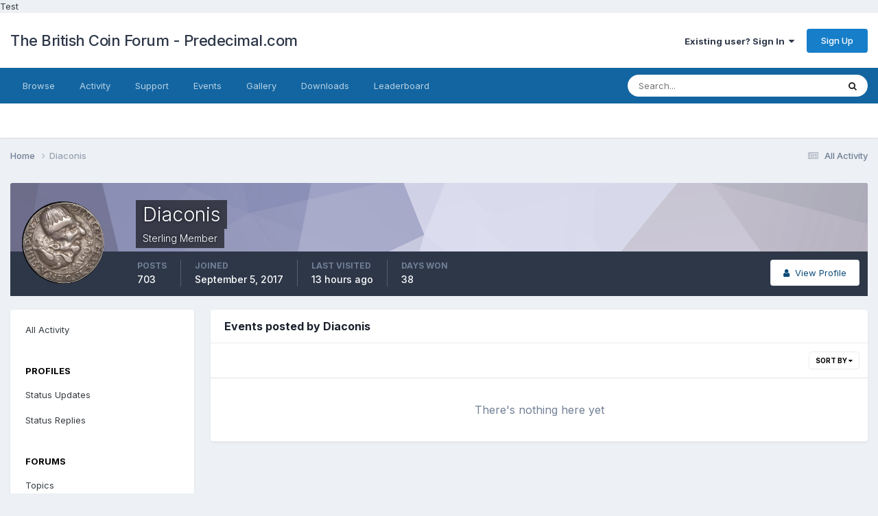

--- FILE ---
content_type: text/html;charset=UTF-8
request_url: https://www.predecimal.com/forum/profile/10771-diaconis/content/?type=calendar_event&sortby=event_saved&sortdirection=desc
body_size: 9260
content:
<!DOCTYPE html>
<html lang="en-US" dir="ltr">
	<head>
		<meta charset="utf-8">
        
		<title>Diaconis's Content - The British Coin Forum - Predecimal.com</title>
		
		
		
		

	<meta name="viewport" content="width=device-width, initial-scale=1">


	
	


	<meta name="twitter:card" content="summary" />




	
		
			
				<meta name="robots" content="noindex, follow">
			
		
	

	
		
			
				<meta property="og:site_name" content="The British Coin Forum - Predecimal.com">
			
		
	

	
		
			
				<meta property="og:locale" content="en_US">
			
		
	


	
		<link rel="canonical" href="https://www.predecimal.com/forum/profile/10771-diaconis/content/?type=calendar_event" />
	

	
		<link rel="last" href="https://www.predecimal.com/forum/profile/10771-diaconis/content/?type=calendar_event&amp;sortby=event_saved&amp;sortdirection=desc" />
	





<link rel="manifest" href="https://www.predecimal.com/forum/manifest.webmanifest/">
<meta name="msapplication-config" content="https://www.predecimal.com/forum/browserconfig.xml/">
<meta name="msapplication-starturl" content="/">
<meta name="application-name" content="The British Coin Forum - Predecimal.com">
<meta name="apple-mobile-web-app-title" content="The British Coin Forum - Predecimal.com">

	<meta name="theme-color" content="#ffffff">










<link rel="preload" href="//www.predecimal.com/forum/applications/core/interface/font/fontawesome-webfont.woff2?v=4.7.0" as="font" crossorigin="anonymous">
		


	<link rel="preconnect" href="https://fonts.googleapis.com">
	<link rel="preconnect" href="https://fonts.gstatic.com" crossorigin>
	
		<link href="https://fonts.googleapis.com/css2?family=Inter:wght@300;400;500;600;700&display=swap" rel="stylesheet">
	



	<link rel='stylesheet' href='https://www.predecimal.com/forum/uploads/css_built_1/341e4a57816af3ba440d891ca87450ff_framework.css?v=11fd7cfa611761581117' media='all'>

	<link rel='stylesheet' href='https://www.predecimal.com/forum/uploads/css_built_1/05e81b71abe4f22d6eb8d1a929494829_responsive.css?v=11fd7cfa611761581117' media='all'>

	<link rel='stylesheet' href='https://www.predecimal.com/forum/uploads/css_built_1/90eb5adf50a8c640f633d47fd7eb1778_core.css?v=11fd7cfa611761581117' media='all'>

	<link rel='stylesheet' href='https://www.predecimal.com/forum/uploads/css_built_1/5a0da001ccc2200dc5625c3f3934497d_core_responsive.css?v=11fd7cfa611761581117' media='all'>

	<link rel='stylesheet' href='https://www.predecimal.com/forum/uploads/css_built_1/ffdbd8340d5c38a97b780eeb2549bc3f_profiles.css?v=11fd7cfa611761581117' media='all'>

	<link rel='stylesheet' href='https://www.predecimal.com/forum/uploads/css_built_1/f2ef08fd7eaff94a9763df0d2e2aaa1f_streams.css?v=11fd7cfa611761581117' media='all'>

	<link rel='stylesheet' href='https://www.predecimal.com/forum/uploads/css_built_1/9be4fe0d9dd3ee2160f368f53374cd3f_leaderboard.css?v=11fd7cfa611761581117' media='all'>

	<link rel='stylesheet' href='https://www.predecimal.com/forum/uploads/css_built_1/125515e1b6f230e3adf3a20c594b0cea_profiles_responsive.css?v=11fd7cfa611761581117' media='all'>

	<link rel='stylesheet' href='https://www.predecimal.com/forum/uploads/css_built_1/6a6afb106122c1b73b3caacf669ca862_profile.css?v=11fd7cfa611761581117' media='all'>

	<link rel='stylesheet' href='https://www.predecimal.com/forum/uploads/css_built_1/85f08a814a02aa8260eec3eab0e3ca47_profile.css?v=11fd7cfa611761581117' media='all'>

	<link rel='stylesheet' href='https://www.predecimal.com/forum/uploads/css_built_1/51a672ecd6862df2c2f1969522683ee9_calendar.css?v=11fd7cfa611761581117' media='all'>

	<link rel='stylesheet' href='https://www.predecimal.com/forum/uploads/css_built_1/ac571ba28dab5323fa5bf741f9bdfa70_calendar_responsive.css?v=11fd7cfa611761581117' media='all'>





<link rel='stylesheet' href='https://www.predecimal.com/forum/uploads/css_built_1/258adbb6e4f3e83cd3b355f84e3fa002_custom.css?v=11fd7cfa611761581117' media='all'>




		
		

	
	<link rel='shortcut icon' href='https://www.predecimal.com/forum/uploads/monthly_2025_10/favicon.jpg' type="image/jpeg">

	</head>
	<body class="ipsApp ipsApp_front ipsJS_none ipsClearfix" data-controller="core.front.core.app"  data-message=""  data-pageapp="core" data-pagelocation="front" data-pagemodule="members" data-pagecontroller="profile" data-pageid="10771"   >
		
Test
        

        

		<a href="#ipsLayout_mainArea" class="ipsHide" title="Go to main content on this page" accesskey="m">Jump to content</a>
		





		<div id="ipsLayout_header" class="ipsClearfix">
			<header>
				<div class="ipsLayout_container">
					

<a href='https://www.predecimal.com/forum/' id='elSiteTitle' accesskey='1'>The British Coin Forum - Predecimal.com</a>

					
						

	<ul id="elUserNav" class="ipsList_inline cSignedOut ipsResponsive_showDesktop">
		
        
		
        
        
            
            
	


	<li class='cUserNav_icon ipsHide' id='elCart_container'></li>
	<li class='elUserNav_sep ipsHide' id='elCart_sep'></li>

<li id="elSignInLink">
                <a href="https://www.predecimal.com/forum/login/" data-ipsmenu-closeonclick="false" data-ipsmenu id="elUserSignIn">
                    Existing user? Sign In  <i class="fa fa-caret-down"></i>
                </a>
                
<div id='elUserSignIn_menu' class='ipsMenu ipsMenu_auto ipsHide'>
	<form accept-charset='utf-8' method='post' action='https://www.predecimal.com/forum/login/'>
		<input type="hidden" name="csrfKey" value="85e0607cd76bc4fbff5f3a9f4fa323b5">
		<input type="hidden" name="ref" value="aHR0cHM6Ly93d3cucHJlZGVjaW1hbC5jb20vZm9ydW0vcHJvZmlsZS8xMDc3MS1kaWFjb25pcy9jb250ZW50Lz90eXBlPWNhbGVuZGFyX2V2ZW50JnNvcnRieT1ldmVudF9zYXZlZCZzb3J0ZGlyZWN0aW9uPWRlc2M=">
		<div data-role="loginForm">
			
			
			
				<div class='ipsColumns ipsColumns_noSpacing'>
					<div class='ipsColumn ipsColumn_wide' id='elUserSignIn_internal'>
						
<div class="ipsPad ipsForm ipsForm_vertical">
	<h4 class="ipsType_sectionHead">Sign In</h4>
	<br><br>
	<ul class='ipsList_reset'>
		<li class="ipsFieldRow ipsFieldRow_noLabel ipsFieldRow_fullWidth">
			
			
				<input type="text" placeholder="Display Name" name="auth" autocomplete="username">
			
		</li>
		<li class="ipsFieldRow ipsFieldRow_noLabel ipsFieldRow_fullWidth">
			<input type="password" placeholder="Password" name="password" autocomplete="current-password">
		</li>
		<li class="ipsFieldRow ipsFieldRow_checkbox ipsClearfix">
			<span class="ipsCustomInput">
				<input type="checkbox" name="remember_me" id="remember_me_checkbox" value="1" checked aria-checked="true">
				<span></span>
			</span>
			<div class="ipsFieldRow_content">
				<label class="ipsFieldRow_label" for="remember_me_checkbox">Remember me</label>
				<span class="ipsFieldRow_desc">Not recommended on shared computers</span>
			</div>
		</li>
		<li class="ipsFieldRow ipsFieldRow_fullWidth">
			<button type="submit" name="_processLogin" value="usernamepassword" class="ipsButton ipsButton_primary ipsButton_small" id="elSignIn_submit">Sign In</button>
			
				<p class="ipsType_right ipsType_small">
					
						<a href='https://www.predecimal.com/forum/lostpassword/' data-ipsDialog data-ipsDialog-title='Forgot your password?'>
					
					Forgot your password?</a>
				</p>
			
		</li>
	</ul>
</div>
					</div>
					<div class='ipsColumn ipsColumn_wide'>
						<div class='ipsPadding' id='elUserSignIn_external'>
							<div class='ipsAreaBackground_light ipsPadding:half'>
								
								
									<div class='ipsType_center ipsMargin_top:half'>
										

<button type="submit" name="_processLogin" value="4" class='ipsButton ipsButton_verySmall ipsButton_fullWidth ipsSocial ipsSocial_facebook' style="background-color: #3a579a">
	
		<span class='ipsSocial_icon'>
			
				<i class='fa fa-facebook-official'></i>
			
		</span>
		<span class='ipsSocial_text'>Sign in with Facebook</span>
	
</button>
									</div>
								
							</div>
						</div>
					</div>
				</div>
			
		</div>
	</form>
</div>
            </li>
            
        
		
			<li>
				
					<a href="https://www.predecimal.com/forum/register/" data-ipsdialog data-ipsdialog-size="narrow" data-ipsdialog-title="Sign Up"  id="elRegisterButton" class="ipsButton ipsButton_normal ipsButton_primary">Sign Up</a>
				
			</li>
		
	</ul>

						
<ul class='ipsMobileHamburger ipsList_reset ipsResponsive_hideDesktop'>
	<li data-ipsDrawer data-ipsDrawer-drawerElem='#elMobileDrawer'>
		<a href='#'>
			
			
				
			
			
			
			<i class='fa fa-navicon'></i>
		</a>
	</li>
</ul>
					
				</div>
			</header>
			

	<nav data-controller='core.front.core.navBar' class=' ipsResponsive_showDesktop'>
		<div class='ipsNavBar_primary ipsLayout_container '>
			<ul data-role="primaryNavBar" class='ipsClearfix'>
				


	
		
		
		<li  id='elNavSecondary_1' data-role="navBarItem" data-navApp="core" data-navExt="CustomItem">
			
			
				<a href="https://www.predecimal.com/forum/"  data-navItem-id="1" >
					Browse<span class='ipsNavBar_active__identifier'></span>
				</a>
			
			
				<ul class='ipsNavBar_secondary ipsHide' data-role='secondaryNavBar'>
					


	
		
		
		<li  id='elNavSecondary_8' data-role="navBarItem" data-navApp="forums" data-navExt="Forums">
			
			
				<a href="https://www.predecimal.com/forum/"  data-navItem-id="8" >
					Forums<span class='ipsNavBar_active__identifier'></span>
				</a>
			
			
		</li>
	
	

	
	

	
		
		
		<li  id='elNavSecondary_11' data-role="navBarItem" data-navApp="core" data-navExt="StaffDirectory">
			
			
				<a href="https://www.predecimal.com/forum/staff/"  data-navItem-id="11" >
					Staff<span class='ipsNavBar_active__identifier'></span>
				</a>
			
			
		</li>
	
	

	
		
		
		<li  id='elNavSecondary_29' data-role="navBarItem" data-navApp="core" data-navExt="CustomItem">
			
			
				<a href="https://www.predecimal.com/forum/search/?q=&amp;type=core_members"  data-navItem-id="29" >
					Members<span class='ipsNavBar_active__identifier'></span>
				</a>
			
			
		</li>
	
	

	
		
		
		<li  id='elNavSecondary_12' data-role="navBarItem" data-navApp="core" data-navExt="OnlineUsers">
			
			
				<a href="https://www.predecimal.com/forum/online/"  data-navItem-id="12" >
					Online Users<span class='ipsNavBar_active__identifier'></span>
				</a>
			
			
		</li>
	
	

					<li class='ipsHide' id='elNavigationMore_1' data-role='navMore'>
						<a href='#' data-ipsMenu data-ipsMenu-appendTo='#elNavigationMore_1' id='elNavigationMore_1_dropdown'>More <i class='fa fa-caret-down'></i></a>
						<ul class='ipsHide ipsMenu ipsMenu_auto' id='elNavigationMore_1_dropdown_menu' data-role='moreDropdown'></ul>
					</li>
				</ul>
			
		</li>
	
	

	
		
		
		<li  id='elNavSecondary_2' data-role="navBarItem" data-navApp="core" data-navExt="CustomItem">
			
			
				<a href="https://www.predecimal.com/forum/discover/"  data-navItem-id="2" >
					Activity<span class='ipsNavBar_active__identifier'></span>
				</a>
			
			
				<ul class='ipsNavBar_secondary ipsHide' data-role='secondaryNavBar'>
					


	
		
		
		<li  id='elNavSecondary_3' data-role="navBarItem" data-navApp="core" data-navExt="AllActivity">
			
			
				<a href="https://www.predecimal.com/forum/discover/"  data-navItem-id="3" >
					All Activity<span class='ipsNavBar_active__identifier'></span>
				</a>
			
			
		</li>
	
	

	
		
		
		<li  id='elNavSecondary_4' data-role="navBarItem" data-navApp="core" data-navExt="YourActivityStreams">
			
			
				<a href="#"  data-navItem-id="4" >
					My Activity Streams<span class='ipsNavBar_active__identifier'></span>
				</a>
			
			
		</li>
	
	

	
		
		
		<li  id='elNavSecondary_5' data-role="navBarItem" data-navApp="core" data-navExt="YourActivityStreamsItem">
			
			
				<a href="https://www.predecimal.com/forum/discover/unread/"  data-navItem-id="5" >
					Unread Content<span class='ipsNavBar_active__identifier'></span>
				</a>
			
			
		</li>
	
	

	
		
		
		<li  id='elNavSecondary_6' data-role="navBarItem" data-navApp="core" data-navExt="YourActivityStreamsItem">
			
			
				<a href="https://www.predecimal.com/forum/discover/content-started/"  data-navItem-id="6" >
					Content I Started<span class='ipsNavBar_active__identifier'></span>
				</a>
			
			
		</li>
	
	

	
		
		
		<li  id='elNavSecondary_7' data-role="navBarItem" data-navApp="core" data-navExt="Search">
			
			
				<a href="https://www.predecimal.com/forum/search/"  data-navItem-id="7" >
					Search<span class='ipsNavBar_active__identifier'></span>
				</a>
			
			
		</li>
	
	

					<li class='ipsHide' id='elNavigationMore_2' data-role='navMore'>
						<a href='#' data-ipsMenu data-ipsMenu-appendTo='#elNavigationMore_2' id='elNavigationMore_2_dropdown'>More <i class='fa fa-caret-down'></i></a>
						<ul class='ipsHide ipsMenu ipsMenu_auto' id='elNavigationMore_2_dropdown_menu' data-role='moreDropdown'></ul>
					</li>
				</ul>
			
		</li>
	
	

	
		
		
		<li  id='elNavSecondary_25' data-role="navBarItem" data-navApp="core" data-navExt="CustomItem">
			
			
				<a href="https://www.predecimal.com/forum/support/"  data-navItem-id="25" >
					Support<span class='ipsNavBar_active__identifier'></span>
				</a>
			
			
				<ul class='ipsNavBar_secondary ipsHide' data-role='secondaryNavBar'>
					


	
		
		
		<li  id='elNavSecondary_26' data-role="navBarItem" data-navApp="nexus" data-navExt="Support">
			
			
				<a href="https://www.predecimal.com/forum/support/"  data-navItem-id="26" >
					Support<span class='ipsNavBar_active__identifier'></span>
				</a>
			
			
		</li>
	
	

	
	

					<li class='ipsHide' id='elNavigationMore_25' data-role='navMore'>
						<a href='#' data-ipsMenu data-ipsMenu-appendTo='#elNavigationMore_25' id='elNavigationMore_25_dropdown'>More <i class='fa fa-caret-down'></i></a>
						<ul class='ipsHide ipsMenu ipsMenu_auto' id='elNavigationMore_25_dropdown_menu' data-role='moreDropdown'></ul>
					</li>
				</ul>
			
		</li>
	
	

	
		
		
		<li  id='elNavSecondary_9' data-role="navBarItem" data-navApp="calendar" data-navExt="Calendar">
			
			
				<a href="https://www.predecimal.com/forum/events/"  data-navItem-id="9" >
					Events<span class='ipsNavBar_active__identifier'></span>
				</a>
			
			
		</li>
	
	

	
		
		
		<li  id='elNavSecondary_28' data-role="navBarItem" data-navApp="gallery" data-navExt="Gallery">
			
			
				<a href="https://www.predecimal.com/forum/gallery/"  data-navItem-id="28" >
					Gallery<span class='ipsNavBar_active__identifier'></span>
				</a>
			
			
		</li>
	
	

	
		
		
		<li  id='elNavSecondary_30' data-role="navBarItem" data-navApp="downloads" data-navExt="Downloads">
			
			
				<a href="https://www.predecimal.com/forum/files/"  data-navItem-id="30" >
					Downloads<span class='ipsNavBar_active__identifier'></span>
				</a>
			
			
		</li>
	
	

	
	

	
	

	
	

	
		
		
		<li  id='elNavSecondary_36' data-role="navBarItem" data-navApp="core" data-navExt="Leaderboard">
			
			
				<a href="https://www.predecimal.com/forum/leaderboard/"  data-navItem-id="36" >
					Leaderboard<span class='ipsNavBar_active__identifier'></span>
				</a>
			
			
		</li>
	
	

	
	

				<li class='ipsHide' id='elNavigationMore' data-role='navMore'>
					<a href='#' data-ipsMenu data-ipsMenu-appendTo='#elNavigationMore' id='elNavigationMore_dropdown'>More</a>
					<ul class='ipsNavBar_secondary ipsHide' data-role='secondaryNavBar'>
						<li class='ipsHide' id='elNavigationMore_more' data-role='navMore'>
							<a href='#' data-ipsMenu data-ipsMenu-appendTo='#elNavigationMore_more' id='elNavigationMore_more_dropdown'>More <i class='fa fa-caret-down'></i></a>
							<ul class='ipsHide ipsMenu ipsMenu_auto' id='elNavigationMore_more_dropdown_menu' data-role='moreDropdown'></ul>
						</li>
					</ul>
				</li>
			</ul>
			

	<div id="elSearchWrapper">
		<div id='elSearch' data-controller="core.front.core.quickSearch">
			<form accept-charset='utf-8' action='//www.predecimal.com/forum/search/?do=quicksearch' method='post'>
                <input type='search' id='elSearchField' placeholder='Search...' name='q' autocomplete='off' aria-label='Search'>
                <details class='cSearchFilter'>
                    <summary class='cSearchFilter__text'></summary>
                    <ul class='cSearchFilter__menu'>
                        
                        <li><label><input type="radio" name="type" value="all" ><span class='cSearchFilter__menuText'>Everywhere</span></label></li>
                        
                        
                            <li><label><input type="radio" name="type" value="core_statuses_status" checked><span class='cSearchFilter__menuText'>Status Updates</span></label></li>
                        
                            <li><label><input type="radio" name="type" value="forums_topic"><span class='cSearchFilter__menuText'>Topics</span></label></li>
                        
                            <li><label><input type="radio" name="type" value="calendar_event"><span class='cSearchFilter__menuText'>Events</span></label></li>
                        
                            <li><label><input type="radio" name="type" value="downloads_file"><span class='cSearchFilter__menuText'>Files</span></label></li>
                        
                            <li><label><input type="radio" name="type" value="nexus_package_item"><span class='cSearchFilter__menuText'>Products</span></label></li>
                        
                            <li><label><input type="radio" name="type" value="gallery_image"><span class='cSearchFilter__menuText'>Images</span></label></li>
                        
                            <li><label><input type="radio" name="type" value="gallery_album_item"><span class='cSearchFilter__menuText'>Albums</span></label></li>
                        
                            <li><label><input type="radio" name="type" value="cms_pages_pageitem"><span class='cSearchFilter__menuText'>Pages</span></label></li>
                        
                            <li><label><input type="radio" name="type" value="cms_records1"><span class='cSearchFilter__menuText'>Article</span></label></li>
                        
                            <li><label><input type="radio" name="type" value="core_members"><span class='cSearchFilter__menuText'>Members</span></label></li>
                        
                    </ul>
                </details>
				<button class='cSearchSubmit' type="submit" aria-label='Search'><i class="fa fa-search"></i></button>
			</form>
		</div>
	</div>

		</div>
	</nav>

			
<ul id='elMobileNav' class='ipsResponsive_hideDesktop' data-controller='core.front.core.mobileNav'>
	
		
			<li id='elMobileBreadcrumb'>
				<a href='https://www.predecimal.com/forum/'>
					<span>Home</span>
				</a>
			</li>
		
	
	
	
	<li >
		<a data-action="defaultStream" href='https://www.predecimal.com/forum/discover/'><i class="fa fa-newspaper-o" aria-hidden="true"></i></a>
	</li>

	

	
		<li class='ipsJS_show'>
			<a href='https://www.predecimal.com/forum/search/'><i class='fa fa-search'></i></a>
		</li>
	
</ul>
		</div>
		<main id="ipsLayout_body" class="ipsLayout_container">
			<div id="ipsLayout_contentArea">
				<div id="ipsLayout_contentWrapper">
					
<nav class='ipsBreadcrumb ipsBreadcrumb_top ipsFaded_withHover'>
	

	<ul class='ipsList_inline ipsPos_right'>
		
		<li >
			<a data-action="defaultStream" class='ipsType_light '  href='https://www.predecimal.com/forum/discover/'><i class="fa fa-newspaper-o" aria-hidden="true"></i> <span>All Activity</span></a>
		</li>
		
	</ul>

	<ul data-role="breadcrumbList">
		<li>
			<a title="Home" href='https://www.predecimal.com/forum/'>
				<span>Home <i class='fa fa-angle-right'></i></span>
			</a>
		</li>
		
		
			<li>
				
					<a href='https://www.predecimal.com/forum/profile/10771-diaconis/'>
						<span>Diaconis </span>
					</a>
				
			</li>
		
	</ul>
</nav>
					
					<div id="ipsLayout_mainArea">
						
						
						
						

	




						


<div data-controller='core.front.profile.main' id='elProfileUserContent'>
	

<header data-role="profileHeader">
    <div class='ipsPageHead_special cProfileHeaderMinimal' id='elProfileHeader' data-controller='core.global.core.coverPhoto' data-url="https://www.predecimal.com/forum/profile/10771-diaconis/?csrfKey=85e0607cd76bc4fbff5f3a9f4fa323b5" data-coverOffset='0'>
        
        <div class='ipsCoverPhoto_container' style="background-color: hsl(240, 100%, 80% )">
            <img src='https://www.predecimal.com/forum/uploads/set_resources_1/84c1e40ea0e759e3f1505eb1788ddf3c_pattern.png' class='ipsCoverPhoto_photo' data-action="toggleCoverPhoto" alt=''>
        </div>
        
        
        <div class='ipsColumns ipsColumns_collapsePhone' data-hideOnCoverEdit>
            <div class='ipsColumn ipsColumn_fixed ipsColumn_narrow ipsPos_center' id='elProfilePhoto'>
                
                <a href="https://www.predecimal.com/forum/uploads/monthly_2021_01/icon.jpg.b805f50e78c6289a4032598d6637d2f9.jpg" data-ipsLightbox class='ipsUserPhoto ipsUserPhoto_xlarge'>
                    <img src='https://www.predecimal.com/forum/uploads/monthly_2021_01/icon.thumb.jpg.c88ce7c4d495eea57df10d703ae6bbb8.jpg' alt=''>
                </a>
                
                
            </div>
            <div class='ipsColumn ipsColumn_fluid'>
                <div class='ipsPos_left ipsPad cProfileHeader_name ipsType_normal'>
                    <h1 class='ipsType_reset ipsPageHead_barText'>
                        Diaconis

                        
                        
                    </h1>
                    <span>
						
						<span class='ipsPageHead_barText'>Sterling Member</span>
					</span>
                </div>
                
                <ul class='ipsList_inline ipsPad ipsResponsive_hidePhone ipsResponsive_block ipsPos_left'>
                    
                    <li>

<div data-followApp='core' data-followArea='member' data-followID='10771'  data-controller='core.front.core.followButton'>
	
		

	
</div></li>
                    
                    
                </ul>
                
            </div>
        </div>
    </div>

    <div class='ipsGrid ipsAreaBackground ipsPad ipsResponsive_showPhone ipsResponsive_block'>
        
        
        

        
        
        <div data-role='switchView' class='ipsGrid_span12'>
            <div data-action="goToProfile" data-type='phone' class=''>
                <a href='https://www.predecimal.com/forum/profile/10771-diaconis/' class='ipsButton ipsButton_veryLight ipsButton_small ipsButton_fullWidth' title="Diaconis's Profile"><i class='fa fa-user'></i></a>
            </div>
            <div data-action="browseContent" data-type='phone' class='ipsHide'>
                <a href="https://www.predecimal.com/forum/profile/10771-diaconis/content/" rel="nofollow" class='ipsButton ipsButton_veryLight ipsButton_small ipsButton_fullWidth'  title="Diaconis's Content"><i class='fa fa-newspaper-o'></i></a>
            </div>
        </div>
    </div>

    <div id='elProfileStats' class='ipsClearfix sm:ipsPadding ipsResponsive_pull'>
        <div data-role='switchView' class='ipsResponsive_hidePhone ipsPos_right'>
            <a href='https://www.predecimal.com/forum/profile/10771-diaconis/' class='ipsButton ipsButton_veryLight ipsButton_small ipsPos_right ' data-action="goToProfile" data-type='full' title="Diaconis's Profile"><i class='fa fa-user'></i> <span class='ipsResponsive_showDesktop ipsResponsive_inline'>&nbsp;View Profile</span></a>
            <a href="https://www.predecimal.com/forum/profile/10771-diaconis/content/" rel="nofollow" class='ipsButton ipsButton_veryLight ipsButton_small ipsPos_right ipsHide' data-action="browseContent" data-type='full' title="Diaconis's Content"><i class='fa fa-newspaper-o'></i> <span class='ipsResponsive_showDesktop ipsResponsive_inline'>&nbsp;See their activity</span></a>
        </div>
        <ul class='ipsList_reset ipsFlex ipsFlex-ai:center ipsFlex-fw:wrap ipsPos_left ipsResponsive_noFloat'>
            <li>
                <h4 class='ipsType_minorHeading'>Posts</h4>
                703
            </li>
            <li>
                <h4 class='ipsType_minorHeading'>Joined</h4>
                <time datetime='2017-09-05T17:20:58Z' title='09/05/2017 05:20  PM' data-short='8 yr'>September 5, 2017</time>
            </li>
            
            <li>
                <h4 class='ipsType_minorHeading'>Last visited</h4>
                <span>
					
                    <time datetime='2025-11-22T16:33:57Z' title='11/22/2025 04:33  PM' data-short='13 hr'>13 hours ago</time>
				</span>
            </li>
            
            
            <li>
                <h4 class='ipsType_minorHeading'>Days Won</h4>
                <span data-ipsTooltip title='The number of times Diaconis had the most number of content likes for a day'>38</span>
            </li>
            
        </ul>
    </div>
</header>
	<div data-role="profileContent" class='ipsSpacer_top'>

		<div class="ipsColumns ipsColumns_collapsePhone">
			<div class="ipsColumn ipsColumn_wide">
				<div class='ipsPadding:half ipsBox'>
					<div class="ipsSideMenu" data-ipsTabBar data-ipsTabBar-contentArea='#elUserContent' data-ipsTabBar-itemselector=".ipsSideMenu_item" data-ipsTabBar-activeClass="ipsSideMenu_itemActive" data-ipsSideMenu>
						<h3 class="ipsSideMenu_mainTitle ipsAreaBackground_light ipsType_medium">
							<a href="#user_content" class="ipsPad_double" data-action="openSideMenu"><i class="fa fa-bars"></i> &nbsp;Content Type&nbsp;<i class="fa fa-caret-down"></i></a>
						</h3>
						<div>
							<ul class="ipsSideMenu_list">
								<li><a href="https://www.predecimal.com/forum/profile/10771-diaconis/content/?change_section=1" class="ipsSideMenu_item ">All Activity</a></li>
							</ul>
							
								<h4 class='ipsSideMenu_subTitle'>Profiles</h4>
								<ul class="ipsSideMenu_list">
									
										<li><a href="https://www.predecimal.com/forum/profile/10771-diaconis/content/?type=core_statuses_status&amp;change_section=1" class="ipsSideMenu_item ">Status Updates</a></li>
									
										<li><a href="https://www.predecimal.com/forum/profile/10771-diaconis/content/?type=core_statuses_reply&amp;change_section=1" class="ipsSideMenu_item ">Status Replies</a></li>
									
								</ul>
							
								<h4 class='ipsSideMenu_subTitle'>Forums</h4>
								<ul class="ipsSideMenu_list">
									
										<li><a href="https://www.predecimal.com/forum/profile/10771-diaconis/content/?type=forums_topic&amp;change_section=1" class="ipsSideMenu_item ">Topics</a></li>
									
										<li><a href="https://www.predecimal.com/forum/profile/10771-diaconis/content/?type=forums_topic_post&amp;change_section=1" class="ipsSideMenu_item ">Posts</a></li>
									
								</ul>
							
								<h4 class='ipsSideMenu_subTitle'>Events</h4>
								<ul class="ipsSideMenu_list">
									
										<li><a href="https://www.predecimal.com/forum/profile/10771-diaconis/content/?type=calendar_event&amp;change_section=1" class="ipsSideMenu_item ipsSideMenu_itemActive">Events</a></li>
									
										<li><a href="https://www.predecimal.com/forum/profile/10771-diaconis/content/?type=calendar_event_comment&amp;change_section=1" class="ipsSideMenu_item ">Event Comments</a></li>
									
								</ul>
							
								<h4 class='ipsSideMenu_subTitle'>Downloads</h4>
								<ul class="ipsSideMenu_list">
									
										<li><a href="https://www.predecimal.com/forum/profile/10771-diaconis/content/?type=downloads_file&amp;change_section=1" class="ipsSideMenu_item ">Files</a></li>
									
								</ul>
							
								<h4 class='ipsSideMenu_subTitle'>Store</h4>
								<ul class="ipsSideMenu_list">
									
										<li><a href="https://www.predecimal.com/forum/profile/10771-diaconis/content/?type=nexus_package_review&amp;change_section=1" class="ipsSideMenu_item ">Product Reviews</a></li>
									
								</ul>
							
								<h4 class='ipsSideMenu_subTitle'>Gallery</h4>
								<ul class="ipsSideMenu_list">
									
										<li><a href="https://www.predecimal.com/forum/profile/10771-diaconis/content/?type=gallery_image&amp;change_section=1" class="ipsSideMenu_item ">Images</a></li>
									
										<li><a href="https://www.predecimal.com/forum/profile/10771-diaconis/content/?type=gallery_image_comment&amp;change_section=1" class="ipsSideMenu_item ">Image Comments</a></li>
									
										<li><a href="https://www.predecimal.com/forum/profile/10771-diaconis/content/?type=gallery_album_item&amp;change_section=1" class="ipsSideMenu_item ">Albums</a></li>
									
										<li><a href="https://www.predecimal.com/forum/profile/10771-diaconis/content/?type=gallery_album_comment&amp;change_section=1" class="ipsSideMenu_item ">Album Comments</a></li>
									
								</ul>
							
								<h4 class='ipsSideMenu_subTitle'>Articles</h4>
								<ul class="ipsSideMenu_list">
									
										<li><a href="https://www.predecimal.com/forum/profile/10771-diaconis/content/?type=cms_records1&amp;change_section=1" class="ipsSideMenu_item ">Articles</a></li>
									
										<li><a href="https://www.predecimal.com/forum/profile/10771-diaconis/content/?type=cms_records_comment1&amp;change_section=1" class="ipsSideMenu_item ">Article Comments</a></li>
									
								</ul>
							
						</div>			
					</div>
				</div>
			</div>
			<div class="ipsColumn ipsColumn_fluid" id='elUserContent'>
				
<div class='ipsBox'>
	<h2 class='ipsType_sectionTitle ipsType_reset'>Events posted by Diaconis</h2>
	
<div data-baseurl='https://www.predecimal.com/forum/profile/10771-diaconis/content/?type=calendar_event&amp;sortby=event_saved&amp;sortdirection=desc' data-resort='listResort' data-controller='core.global.core.table'   data-tableID='4288c847b246e3bd0bbbb20de9328764'>
	

	
	<div class="ipsButtonBar ipsPad_half ipsClearfix ipsClear">
		

		<ul class="ipsButtonRow ipsPos_right ipsClearfix">
			
				<li>
					
					<a href="#elSortByMenu_menu" id="elSortByMenu_61442c20090422f83abb644a43a7fcaa" data-role="sortButton" data-ipsMenu data-ipsMenu-activeClass="ipsButtonRow_active" data-ipsMenu-selectable="radio">Sort By <i class="fa fa-caret-down"></i></a>
					<ul class="ipsMenu ipsMenu_auto ipsMenu_withStem ipsMenu_selectable ipsHide" id="elSortByMenu_61442c20090422f83abb644a43a7fcaa_menu">
							
							
								<li class="ipsMenu_item " data-ipsMenuValue="event_lastupdated" data-sortDirection='desc'><a href="https://www.predecimal.com/forum/profile/10771-diaconis/content/?type=calendar_event&amp;sortby=event_lastupdated&amp;sortdirection=desc" rel="nofollow">Recently Updated</a></li>
							
								<li class="ipsMenu_item " data-ipsMenuValue="event_last_comment" data-sortDirection='desc'><a href="https://www.predecimal.com/forum/profile/10771-diaconis/content/?type=calendar_event&amp;sortby=event_last_comment&amp;sortdirection=desc" rel="nofollow">Last Reply</a></li>
							
								<li class="ipsMenu_item " data-ipsMenuValue="event_title" data-sortDirection='asc'><a href="https://www.predecimal.com/forum/profile/10771-diaconis/content/?type=calendar_event&amp;sortby=event_title&amp;sortdirection=asc" rel="nofollow">Title</a></li>
							
								<li class="ipsMenu_item " data-ipsMenuValue="event_rating" data-sortDirection='desc'><a href="https://www.predecimal.com/forum/profile/10771-diaconis/content/?type=calendar_event&amp;sortby=event_rating&amp;sortdirection=desc" rel="nofollow">Highest Rated</a></li>
							
								<li class="ipsMenu_item ipsMenu_itemChecked" data-ipsMenuValue="event_saved" data-sortDirection='desc'><a href="https://www.predecimal.com/forum/profile/10771-diaconis/content/?type=calendar_event&amp;sortby=event_saved&amp;sortdirection=desc" rel="nofollow">Start Date</a></li>
							
								<li class="ipsMenu_item " data-ipsMenuValue="event_comments" data-sortDirection='desc'><a href="https://www.predecimal.com/forum/profile/10771-diaconis/content/?type=calendar_event&amp;sortby=event_comments&amp;sortdirection=desc" rel="nofollow">Most Commented</a></li>
							
								<li class="ipsMenu_item " data-ipsMenuValue="event_reviews" data-sortDirection='desc'><a href="https://www.predecimal.com/forum/profile/10771-diaconis/content/?type=calendar_event&amp;sortby=event_reviews&amp;sortdirection=desc" rel="nofollow">Most Reviewed</a></li>
							
								<li class="ipsMenu_item " data-ipsMenuValue="event_views" data-sortDirection='desc'><a href="https://www.predecimal.com/forum/profile/10771-diaconis/content/?type=calendar_event&amp;sortby=event_views&amp;sortdirection=desc" rel="nofollow">Most Viewed</a></li>
							
						
					</ul>
					
				</li>
			
			
		</ul>

		<div data-role="tablePagination" class='ipsHide'>
			


		</div>
	</div>
	

	
		
			<div class='ipsType_center ipsPad'>
				<p class='ipsType_large ipsType_light'>There's nothing here yet</p>
				
			</div>
		

	
	<div class="ipsButtonBar ipsPad_half ipsClearfix ipsClear ipsHide" data-role="tablePagination">
		


	</div>
</div>
</div>
			</div>
		</div>

	</div>
</div>

						


					</div>
					


					
<nav class='ipsBreadcrumb ipsBreadcrumb_bottom ipsFaded_withHover'>
	
		


	

	<ul class='ipsList_inline ipsPos_right'>
		
		<li >
			<a data-action="defaultStream" class='ipsType_light '  href='https://www.predecimal.com/forum/discover/'><i class="fa fa-newspaper-o" aria-hidden="true"></i> <span>All Activity</span></a>
		</li>
		
	</ul>

	<ul data-role="breadcrumbList">
		<li>
			<a title="Home" href='https://www.predecimal.com/forum/'>
				<span>Home <i class='fa fa-angle-right'></i></span>
			</a>
		</li>
		
		
			<li>
				
					<a href='https://www.predecimal.com/forum/profile/10771-diaconis/'>
						<span>Diaconis </span>
					</a>
				
			</li>
		
	</ul>
</nav>
				</div>
			</div>
			
		</main>
		<footer id="ipsLayout_footer" class="ipsClearfix">
			<div class="ipsLayout_container">
				<br> 
<br>
<div align="center">
<script type="text/javascript"><!--
google_ad_client = "pub-1535188619797781";
/* banner */
google_ad_slot = "6803985591";
google_ad_width = 468;
google_ad_height = 60;
//-->
</script>
<script type="text/javascript"
src="http://pagead2.googlesyndication.com/pagead/show_ads.js">
</script>
  <p align=center> <iframe src="http://rcm-eu.amazon-adsystem.com/e/cm?t=predecimalcoi-21&o=2&p=48&l=ur1&category=gift_certificates&banner=1A6C54G7EX5E5TK6HAR2&f=ifr" width="728" height="90" scrolling="no" border="0" marginwidth="0" style="border:none;" frameborder="0"></iframe>
				

<ul id='elFooterSocialLinks' class='ipsList_inline ipsType_center ipsSpacer_top'>
	

	
		<li class='cUserNav_icon'>
			<a href='https://www.facebook.com/predecimal/' target='_blank' class='cShareLink cShareLink_facebook' rel='noopener noreferrer'><i class='fa fa-facebook'></i></a>
        </li>
	

</ul>


<ul class='ipsList_inline ipsType_center ipsSpacer_top' id="elFooterLinks">
	
	
	
	
	
	
		<li><a rel="nofollow" href='https://www.predecimal.com/forum/contact/' data-ipsdialog  data-ipsdialog-title="Contact Us">Contact Us</a></li>
	
	<li><a rel="nofollow" href='https://www.predecimal.com/forum/cookies/'>Cookies</a></li>

</ul>	


<p id='elCopyright'>
	<span id='elCopyright_userLine'>Copyright © 2003 - 2025 Predecimal.com</span>
	<a rel='nofollow' title='Invision Community' href='https://www.invisioncommunity.com/'>Powered by Invision Community</a>
</p>
			</div>
		</footer>
		

<div id="elMobileDrawer" class="ipsDrawer ipsHide">
	<div class="ipsDrawer_menu">
		<a href="#" class="ipsDrawer_close" data-action="close"><span>×</span></a>
		<div class="ipsDrawer_content ipsFlex ipsFlex-fd:column">
<ul id="elUserNav_mobile" class="ipsList_inline signed_in ipsClearfix">
	


</ul>

			
				<div class="ipsPadding ipsBorder_bottom">
					<ul class="ipsToolList ipsToolList_vertical">
						<li>
							<a href="https://www.predecimal.com/forum/login/" id="elSigninButton_mobile" class="ipsButton ipsButton_light ipsButton_small ipsButton_fullWidth">Existing user? Sign In</a>
						</li>
						
							<li>
								
									<a href="https://www.predecimal.com/forum/register/" data-ipsdialog data-ipsdialog-size="narrow" data-ipsdialog-title="Sign Up" data-ipsdialog-fixed="true"  id="elRegisterButton_mobile" class="ipsButton ipsButton_small ipsButton_fullWidth ipsButton_important">Sign Up</a>
								
							</li>
						
					</ul>
				</div>
			

			

			<ul class="ipsDrawer_list ipsFlex-flex:11">
				

				
				
				
				
					
						
						
							<li class="ipsDrawer_itemParent">
								<h4 class="ipsDrawer_title"><a href="#">Browse</a></h4>
								<ul class="ipsDrawer_list">
									<li data-action="back"><a href="#">Back</a></li>
									
									
										
										
										
											
												
													
													
									
													
									
									
									
										


	
		
			<li>
				<a href='https://www.predecimal.com/forum/' >
					Forums
				</a>
			</li>
		
	

	

	
		
			<li>
				<a href='https://www.predecimal.com/forum/staff/' >
					Staff
				</a>
			</li>
		
	

	
		
			<li>
				<a href='https://www.predecimal.com/forum/search/?q=&amp;type=core_members' >
					Members
				</a>
			</li>
		
	

	
		
			<li>
				<a href='https://www.predecimal.com/forum/online/' >
					Online Users
				</a>
			</li>
		
	

										
								</ul>
							</li>
						
					
				
					
						
						
							<li class="ipsDrawer_itemParent">
								<h4 class="ipsDrawer_title"><a href="#">Activity</a></h4>
								<ul class="ipsDrawer_list">
									<li data-action="back"><a href="#">Back</a></li>
									
									
										
										
										
											
												
													
													
									
													
									
									
									
										


	
		
			<li>
				<a href='https://www.predecimal.com/forum/discover/' >
					All Activity
				</a>
			</li>
		
	

	
		
			<li>
				<a href='' >
					My Activity Streams
				</a>
			</li>
		
	

	
		
			<li>
				<a href='https://www.predecimal.com/forum/discover/unread/' >
					Unread Content
				</a>
			</li>
		
	

	
		
			<li>
				<a href='https://www.predecimal.com/forum/discover/content-started/' >
					Content I Started
				</a>
			</li>
		
	

	
		
			<li>
				<a href='https://www.predecimal.com/forum/search/' >
					Search
				</a>
			</li>
		
	

										
								</ul>
							</li>
						
					
				
					
						
						
							<li class="ipsDrawer_itemParent">
								<h4 class="ipsDrawer_title"><a href="#">Support</a></h4>
								<ul class="ipsDrawer_list">
									<li data-action="back"><a href="#">Back</a></li>
									
									
										
										
										
											
												
													
													
									
													
									
									
									
										


	
		
			<li>
				<a href='https://www.predecimal.com/forum/support/' >
					Support
				</a>
			</li>
		
	

	

										
								</ul>
							</li>
						
					
				
					
						
						
							<li><a href="https://www.predecimal.com/forum/events/" >Events</a></li>
						
					
				
					
						
						
							<li><a href="https://www.predecimal.com/forum/gallery/" >Gallery</a></li>
						
					
				
					
						
						
							<li><a href="https://www.predecimal.com/forum/files/" >Downloads</a></li>
						
					
				
					
				
					
				
					
				
					
						
						
							<li><a href="https://www.predecimal.com/forum/leaderboard/" >Leaderboard</a></li>
						
					
				
					
				
				
			</ul>

			
		</div>
	</div>
</div>

<div id="elMobileCreateMenuDrawer" class="ipsDrawer ipsHide">
	<div class="ipsDrawer_menu">
		<a href="#" class="ipsDrawer_close" data-action="close"><span>×</span></a>
		<div class="ipsDrawer_content ipsSpacer_bottom ipsPad">
			<ul class="ipsDrawer_list">
				<li class="ipsDrawer_listTitle ipsType_reset">Create New...</li>
				
			</ul>
		</div>
	</div>
</div>

		
		

	
	<script type='text/javascript'>
		var ipsDebug = false;		
	
		var CKEDITOR_BASEPATH = '//www.predecimal.com/forum/applications/core/interface/ckeditor/ckeditor/';
	
		var ipsSettings = {
			
			
			cookie_path: "/forum/",
			
			cookie_prefix: "ips4_",
			
			
			cookie_ssl: true,
			
            essential_cookies: ["oauth_authorize","member_id","login_key","clearAutosave","lastSearch","device_key","IPSSessionFront","loggedIn","noCache","hasJS","cookie_consent","cookie_consent_optional","codeVerifier","forumpass_*","cm_reg","location","currency","guestTransactionKey"],
			upload_imgURL: "https://www.predecimal.com/forum/uploads/set_resources_1/0cb563f8144768654a2205065d13abd6_upload.png",
			message_imgURL: "https://www.predecimal.com/forum/uploads/set_resources_1/0cb563f8144768654a2205065d13abd6_message.png",
			notification_imgURL: "https://www.predecimal.com/forum/uploads/set_resources_1/0cb563f8144768654a2205065d13abd6_notification.png",
			baseURL: "//www.predecimal.com/forum/",
			jsURL: "//www.predecimal.com/forum/applications/core/interface/js/js.php",
			csrfKey: "85e0607cd76bc4fbff5f3a9f4fa323b5",
			antiCache: "11fd7cfa611761581117",
			jsAntiCache: "11fd7cfa611762896211",
			disableNotificationSounds: true,
			useCompiledFiles: true,
			links_external: true,
			memberID: 0,
			lazyLoadEnabled: false,
			blankImg: "//www.predecimal.com/forum/applications/core/interface/js/spacer.png",
			googleAnalyticsEnabled: false,
			matomoEnabled: false,
			viewProfiles: true,
			mapProvider: 'none',
			mapApiKey: '',
			pushPublicKey: null,
			relativeDates: true
		};
		
		
		
		
			ipsSettings['maxImageDimensions'] = {
				width: 1000,
				height: 750
			};
		
		
	</script>





<script type='text/javascript' src='https://www.predecimal.com/forum/uploads/javascript_global/root_library.js?v=11fd7cfa611762896211' data-ips></script>


<script type='text/javascript' src='https://www.predecimal.com/forum/uploads/javascript_global/root_js_lang_1.js?v=11fd7cfa611762896211' data-ips></script>


<script type='text/javascript' src='https://www.predecimal.com/forum/uploads/javascript_global/root_framework.js?v=11fd7cfa611762896211' data-ips></script>


<script type='text/javascript' src='https://www.predecimal.com/forum/uploads/javascript_core/global_global_core.js?v=11fd7cfa611762896211' data-ips></script>


<script type='text/javascript' src='https://www.predecimal.com/forum/uploads/javascript_global/root_front.js?v=11fd7cfa611762896211' data-ips></script>


<script type='text/javascript' src='https://www.predecimal.com/forum/uploads/javascript_core/front_front_core.js?v=11fd7cfa611762896211' data-ips></script>


<script type='text/javascript' src='https://www.predecimal.com/forum/uploads/javascript_core/front_front_statuses.js?v=11fd7cfa611762896211' data-ips></script>


<script type='text/javascript' src='https://www.predecimal.com/forum/uploads/javascript_core/front_front_profile.js?v=11fd7cfa611762896211' data-ips></script>


<script type='text/javascript' src='https://www.predecimal.com/forum/uploads/javascript_core/front_app.js?v=11fd7cfa611762896211' data-ips></script>


<script type='text/javascript' src='https://www.predecimal.com/forum/uploads/javascript_global/root_map.js?v=11fd7cfa611762896211' data-ips></script>



	<script type='text/javascript'>
		
			ips.setSetting( 'date_format', jQuery.parseJSON('"mm\/dd\/yy"') );
		
			ips.setSetting( 'date_first_day', jQuery.parseJSON('0') );
		
			ips.setSetting( 'ipb_url_filter_option', jQuery.parseJSON('"none"') );
		
			ips.setSetting( 'url_filter_any_action', jQuery.parseJSON('"allow"') );
		
			ips.setSetting( 'bypass_profanity', jQuery.parseJSON('0') );
		
			ips.setSetting( 'emoji_style', jQuery.parseJSON('"native"') );
		
			ips.setSetting( 'emoji_shortcodes', jQuery.parseJSON('true') );
		
			ips.setSetting( 'emoji_ascii', jQuery.parseJSON('true') );
		
			ips.setSetting( 'emoji_cache', jQuery.parseJSON('1761415348') );
		
			ips.setSetting( 'image_jpg_quality', jQuery.parseJSON('75') );
		
			ips.setSetting( 'cloud2', jQuery.parseJSON('false') );
		
			ips.setSetting( 'isAnonymous', jQuery.parseJSON('false') );
		
		
        
    </script>



<script type='application/ld+json'>
{
    "@context": "http://www.schema.org",
    "publisher": "https://www.predecimal.com/forum/#organization",
    "@type": "WebSite",
    "@id": "https://www.predecimal.com/forum/#website",
    "mainEntityOfPage": "https://www.predecimal.com/forum/",
    "name": "The British Coin Forum - Predecimal.com",
    "url": "https://www.predecimal.com/forum/",
    "potentialAction": {
        "type": "SearchAction",
        "query-input": "required name=query",
        "target": "https://www.predecimal.com/forum/search/?q={query}"
    },
    "inLanguage": [
        {
            "@type": "Language",
            "name": "English (USA)",
            "alternateName": "en-US"
        }
    ]
}	
</script>

<script type='application/ld+json'>
{
    "@context": "http://www.schema.org",
    "@type": "Organization",
    "@id": "https://www.predecimal.com/forum/#organization",
    "mainEntityOfPage": "https://www.predecimal.com/forum/",
    "name": "The British Coin Forum - Predecimal.com",
    "url": "https://www.predecimal.com/forum/",
    "sameAs": [
        "https://www.facebook.com/predecimal/"
    ]
}	
</script>

<script type='application/ld+json'>
{
    "@context": "http://schema.org",
    "@type": "BreadcrumbList",
    "itemListElement": [
        {
            "@type": "ListItem",
            "position": 1,
            "item": {
                "name": "Diaconis",
                "@id": "https://www.predecimal.com/forum/profile/10771-diaconis/"
            }
        }
    ]
}	
</script>

<script type='application/ld+json'>
{
    "@context": "http://schema.org",
    "@type": "ContactPage",
    "url": "https://www.predecimal.com/forum/contact/"
}	
</script>



<script type='text/javascript'>
    (() => {
        let gqlKeys = [];
        for (let [k, v] of Object.entries(gqlKeys)) {
            ips.setGraphQlData(k, v);
        }
    })();
</script>
		
		<!--ipsQueryLog-->
		<!--ipsCachingLog-->
		
		
		
        
Test
	</body>
</html>
